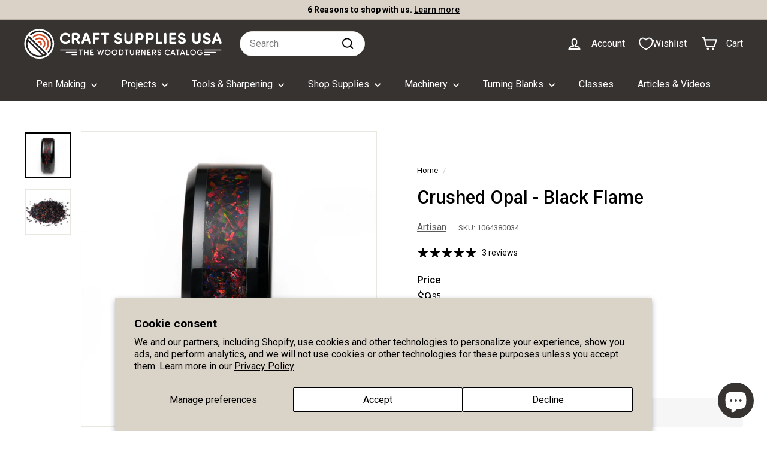

--- FILE ---
content_type: text/javascript
request_url: https://woodturnerscatalog.com/cdn/shop/t/55/assets/section.js?v=132577235708517326151767212923
body_size: -226
content:
export const ThemeEditorEventHandlerMixin=Base=>class extends Base{connectedCallback(){Shopify.designMode&&(this.boundEventMap=this.createThemeEditorEventMap(),Object.entries(this.boundEventMap).forEach(([event,boundHandler])=>{(event.includes("section")?document:this).addEventListener(event,boundHandler)}),typeof this.onSectionLoad=="function"&&this.onSectionLoad())}disconnectedCallback(){Shopify.designMode&&(Object.entries(this.boundEventMap).forEach(([event,boundHandler])=>{event.includes("section")&&document.removeEventListener(event,boundHandler)}),typeof this.onSectionUnload=="function"&&this.onSectionUnload())}createThemeEditorEventMap(){return["shopify:section:select","shopify:section:deselect","shopify:section:reorder","shopify:block:select","shopify:block:deselect"].reduce((acc,eventName)=>{const methodName=this.convertEventToMethodName(eventName);return typeof this[methodName]=="function"&&(acc[eventName]=this.createEventBoundHandler(this[methodName])),acc},{})}convertEventToMethodName(eventName){const capitalize=str=>str.charAt(0).toUpperCase()+str.slice(1);return`on${eventName.split(":").slice(1).map(capitalize).join("")}`}createEventBoundHandler(handler){return event=>{event.detail&&event.detail.sectionId===this.sectionId&&handler.call(this,event)}}};export class Section extends HTMLElement{get sectionId(){if(this._sectionId=this._sectionId||this.getAttribute("section-id"),!this._sectionId)throw new Error(`The section-id attribute must be specified for ${this.tagName}`);return this._sectionId}}export class HTMLSectionElement extends ThemeEditorEventHandlerMixin(Section){}
//# sourceMappingURL=/cdn/shop/t/55/assets/section.js.map?v=132577235708517326151767212923


--- FILE ---
content_type: text/javascript; charset=utf-8
request_url: https://woodturnerscatalog.com/products/crushed-opal-black-flame.js
body_size: 698
content:
{"id":7003532984343,"title":"Crushed Opal - Black Flame","handle":"crushed-opal-black-flame","description":"\u003cp\u003eThe Romans called the Opal the \"Queen of Gems\" because it encompasses the colors of all other gems. The magical brilliance, stunning color changes, and unsurpassed vibrancy make Artisan Crushed Opal a perfect choice for all types of inlay work. Whether you’re making rings, pens, bottle stoppers, jewelry, or more - Artisan Crushed Opal is the perfect choice when you want to add a little pizzazz to your projects. Artisan Crushed Opal is a finer mesh size than that offered by other retailers. That means the flecks are small, making it easier to inlay in rings, accent grooves and other difficult-to-access areas.\u003cbr\u003e\u003cbr\u003eArtisan Crushed Opal is a polymer impregnated synthetic Opal that’s created using gemstone synthesis technology to grow the Opal in a laboratory. This special year-long growing process eliminates the brittleness of natural Opal that can lead to cracking and yellowing. In addition, it creates a vertical growth pattern that produces perfect color vibrancy and a shimmering prism appearance that makes it superior, in many ways, to natural Opal.\u003cbr\u003e\u003cbr\u003eFor ring making, we can typically get 2-3 rings per 1 gram bag inlayed into a 2-piece ring core. In the above photos, the ring channel was painted black, with the exception of white and yellow, which were painted a matching color. This really helps the Opal pop even more with added contrast. Experiment with different background colors and see how it changes the look.\u003c\/p\u003e\n\u003cul\u003e\n\u003cli\u003eSold in 1 gram bag\u003c\/li\u003e\n\u003cli\u003eInstructions included\u003c\/li\u003e\n\u003c\/ul\u003e","published_at":"2023-12-12T15:59:13-07:00","created_at":"2023-12-12T15:59:14-07:00","vendor":"Artisan","type":"","tags":["Decorative","Discount-Eligable","Inlay","Volume-Misc"],"price":995,"price_min":995,"price_max":995,"available":false,"price_varies":false,"compare_at_price":null,"compare_at_price_min":0,"compare_at_price_max":0,"compare_at_price_varies":false,"variants":[{"id":40799776866327,"title":"Default Title","option1":"Default Title","option2":null,"option3":null,"sku":"1064380034","requires_shipping":true,"taxable":true,"featured_image":null,"available":false,"name":"Crushed Opal - Black Flame","public_title":null,"options":["Default Title"],"price":995,"weight":2,"compare_at_price":null,"inventory_management":"shopify","barcode":"1064380034","quantity_rule":{"min":1,"max":null,"increment":1},"quantity_price_breaks":[],"requires_selling_plan":false,"selling_plan_allocations":[]}],"images":["\/\/cdn.shopify.com\/s\/files\/1\/0550\/7697\/8711\/files\/art_cru_opa_bla_fla_780dfed7-39a6-4d4c-85a7-a5b9099a3a47.jpg?v=1702421963","\/\/cdn.shopify.com\/s\/files\/1\/0550\/7697\/8711\/files\/art_cru_opa_bla_fla-2_360e700d-6026-4c1b-89ce-e987aa1f6c5e.jpg?v=1702421969"],"featured_image":"\/\/cdn.shopify.com\/s\/files\/1\/0550\/7697\/8711\/files\/art_cru_opa_bla_fla_780dfed7-39a6-4d4c-85a7-a5b9099a3a47.jpg?v=1702421963","options":[{"name":"Title","position":1,"values":["Default Title"]}],"url":"\/products\/crushed-opal-black-flame","media":[{"alt":null,"id":23338736812055,"position":1,"preview_image":{"aspect_ratio":1.0,"height":1001,"width":1001,"src":"https:\/\/cdn.shopify.com\/s\/files\/1\/0550\/7697\/8711\/files\/art_cru_opa_bla_fla_780dfed7-39a6-4d4c-85a7-a5b9099a3a47.jpg?v=1702421963"},"aspect_ratio":1.0,"height":1001,"media_type":"image","src":"https:\/\/cdn.shopify.com\/s\/files\/1\/0550\/7697\/8711\/files\/art_cru_opa_bla_fla_780dfed7-39a6-4d4c-85a7-a5b9099a3a47.jpg?v=1702421963","width":1001},{"alt":null,"id":23338737139735,"position":2,"preview_image":{"aspect_ratio":1.0,"height":1001,"width":1001,"src":"https:\/\/cdn.shopify.com\/s\/files\/1\/0550\/7697\/8711\/files\/art_cru_opa_bla_fla-2_360e700d-6026-4c1b-89ce-e987aa1f6c5e.jpg?v=1702421969"},"aspect_ratio":1.0,"height":1001,"media_type":"image","src":"https:\/\/cdn.shopify.com\/s\/files\/1\/0550\/7697\/8711\/files\/art_cru_opa_bla_fla-2_360e700d-6026-4c1b-89ce-e987aa1f6c5e.jpg?v=1702421969","width":1001}],"requires_selling_plan":false,"selling_plan_groups":[]}